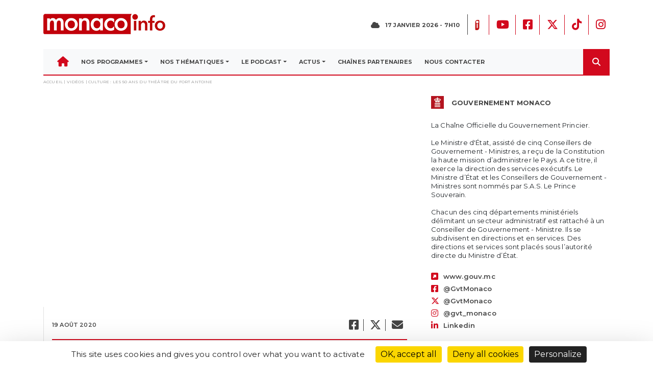

--- FILE ---
content_type: text/css
request_url: https://monacoinfo.com/wp-content/themes/monacoinfo_v4/assets/css/style.css?ver=6.9
body_size: 5115
content:
/**
 * Table des matières :
 *
 * 0.0 - Debug
 * 1.0 - Reset
 * 2.0 - Général
 * 3.0 - Header
 * 4.0 - Navigation
 * 5.0 - Content
 * 6.0 - Footer
 * 7.0 - Media Queries
 * -----------------------------------------------------------------------------
 */

/*
 * 2.0 - Général
 * -----------------------------
 */
:root {
  --mc-dark-grey:#444;
  --mc-light-grey:#888;
  --mc-red:#D2091D;
}

 html {
	scroll-behavior: smooth;
 }

 body {
  font-family: 'Montserrat';
}

.hide {
  display: none;
}

.bg-light {
  background-color: white!important;
}

a:hover {
  text-decoration: none;
  color: unset;
}
/* Text styles */
h1 {
  font-size: 40px;
  font-weight: 700;
}

.menu-text {
  font-weight: 700;
  font-size: 11px;
  text-transform: uppercase;
  color: var(--mc-dark-grey);
}

ul.menu-text:hover {
  text-decoration: none;
  color: rgba(68,68,68,0.7);
}

.submenu-text, .channel-list {
  font-weight: 700;
  font-size: 10px;
  text-transform: uppercase;
  color: var(--mc-dark-grey);
  border-bottom: 0 solid #EEEEEE;
  padding: 1em 0;
}

.txt-red {
  color: var(--mc-red);
}

.txt-white {
  color: #fff!important;
}

h2 {
  font-size: 16px;
  color: var(--mc-dark-grey);
  text-transform: uppercase;
  font-weight: 700;
}

.all-vids {
  color: var(--mc-red);
  font-size: 11px;
  text-transform: uppercase;
  font-weight: 700;
  text-align: center;
  display: block;
  width: 100%;
  background-color: #F8F8F8;
  padding: 15px;
  transition: all 0.5s ease;
  margin-bottom: 20px;
  cursor: pointer;
}

.all-vids:hover {
  text-decoration: none;
  color: #F8F8F8;
  background-color: var(--mc-red);
}

.slider-title *:not(h2:first-of-type) {
  display: none;
}

.slider-title p:has(strong){
  margin-top: 20px;
}

.slider-title strong a {
  color: var(--mc-red);
}

.slider-title p:has(strong), .slider-title strong, .slider-title strong a {
  display: inline-block!important;
}

.vid-article .all-vids {
  color: #fff;
  background-color: rgba(248,248,248,0);
  position: absolute;
  z-index: 5;
}

.vid-article .all-vids:hover {
  color: #F8F8F8;
}

/* Borders */

.border-left-thin {
  border-left: 0px solid var(--mc-dark-grey);
}

.border-left-light {
  border-left: 1px solid white;
}

.border-right-white {
  border-right: 2px solid #fff;
}

.border-bottom-red {
  border-bottom: 2px solid var(--mc-red);
}

.border-bottom-sm-red {
  border-bottom: 2px solid var(--mc-red);
}

.border-bottom-md-red {
  border-bottom: 2px solid var(--mc-red);
}

.border-bottom-lg-red {
  border-bottom: 0 solid var(--mc-red);
}

.bg-gris {
  background-color: #f8f9fa;
  padding: 15px;
}
/* End of Général */


/*
 * 3.0 - Header
 * -----------------------------
 */
 /* List icons */

.list-icons-red {
  color: var(--mc-red);
  border-left: 1px solid var(--mc-red);
  font-size: 22px;
  /*padding-left: 6px !important;*/
  transition: all 0.5s ease;
}

.list-icons-red:hover {
  color: var(--mc-dark-grey);
}

.list-icons-grey {
  color: var(--mc-dark-grey);
  border-left: 1px solid var(--mc-dark-grey);
  font-size: 22px;
  padding: 0 4px 0 6px !important;
  transition: all 0.5s ease;
}

.list-icons-grey:hover {
  color: var(--mc-red);
}

.list-icons-grey button {
  color: unset;
  border: 0;
  background-color: unset;
}

.list-icons-white {
  color: white;
  border-left: 1px solid white;
  font-size: 22px;
  padding: 0 5px !important;
}

.breadscrum, #breadcrumbs {
  color: var(--mc-light-grey);
  font-size: 0.5em;
  text-transform: uppercase;
  transition: all 0.5s ease;
}
ul li.list-inline-item.breadscrum a, p#breadcrumbs span span a {
	color: var(--mc-light-grey);
}

.list-icons-red img {
  height: 20px;
  top: 3px;
  position: relative;
}

.list-icons-white img {
  height: 20px;
  top: 3px;
  position: relative;
}

.list-icons-grey img {
  height: 20px;
  top: 3px;
  position: relative;
  filter: grayscale(100%);
}

.list-icons-red:first-of-type, .list-icons-grey:first-of-type, .list-icons-white:first-of-type, .breadscrum:first-of-type {
  border-left: 0 solid var(--mc-red);
  padding-left: 0;
}

/* End of Header */


/*
 * 4.0 - Navigation
 * -----------------------------
 */
 .navbar {
  width: 1200px;
}

.nav {
  border-left: 2px solid var(--mc-light-grey);
}

.navbar-expand-lg .navbar-nav li.menu-item .nav-link {
  padding-left: 0.75rem;
  padding-right: 0.75rem;
}

.navbar-light .navbar-nav .nav-link:focus, .navbar-light .navbar-nav .nav-link:hover {
  color: rgba(0,0,0,.7);
}

.navbar-light .navbar-nav .nav-link {
  color: var(--mc-dark-grey);
}

/*.fas.fa-home {
  font-size: 20px;
  color: var(--mc-red);
}*/
#menu-header li:first-of-type a.nav-link span {
    display: block;
    content: '\f015';
    font-family: 'Font Awesome 5 Pro';
    font-style: normal;
    font-weight: 700;
    color: var(--mc-red);
    text-decoration: inherit;
    font-size: 20px;
}

#menu-header li:first-of-type a.nav-link span {
    display: block;
    content: '\f015';
    font-family: 'Font Awesome 5 Pro';
    font-style: normal;
    font-weight: 700;
    color: var(--mc-red);
    text-decoration: inherit;
    font-size: 20px;
}

.submenu-arrow {
  position: relative;
  z-index: 2500;
  top: -30px;
  left: -3px;
  font-size: 2em;
  width: 100%;
}

.dropdown-menu {
  position: absolute;
  top: 142%;
  /*left: -58px;*/
  border: 0 solid rgba(0,0,0,.15);
  border-radius: 0;
  display: block;
}
.dropdown-item {
    white-space: normal;
}

.dropdown-item.active, .dropdown-item:active {
  color: rgba(68,68,68,0.75);
  text-decoration: none;
  background-color: rgba(0,0,0,0);
}

.search-form {
  right: 0;
}

.search-button:hover {
  color: white;
  background-color: var(--mc-dark-grey);
}

.search-button[type=submit]:hover, .pagination li.form-group button:hover {
  background-color: var(--mc-dark-grey);
}

.search-button[type=submit], .pagination li.form-group button {
  color: white;
  font-weight: 600;
  background-color: var(--mc-red);
  width: auto;
  height: 50px;
  display: none;
  transition: all 0.5s ease;
  border-radius: 0;
  text-transform: uppercase;
  text-align: center;
}

.search-form input, .search-form select {
  height: 50px;
  border-radius: 0;
  border-right: 0;
  border-left: 0;
  /*border-top: 2px solid var(--mc-red);*/
  border-bottom: 0;
}

.custom-select, .form-control[placeholder] {
  font-weight: 600;
  font-size: 13px;
}

.search-button, .envoyer-button {
  color: white;
  background-color: var(--mc-red);
  width: 54px;
  display: none;
  transition: all 0.5s ease;
  border-radius: 0;
}

.navbar-toggler {
  position: absolute;
  top: -69px;
  left: -15px;
  background-color: #F2F2F2;
  height: 45px;
  width: 45px;
  border-radius: 0!important;
  border-top: 0;
  border-left: 0;
  border-right: 0;
  border-bottom: 2px solid var(--mc-red)!important;
  color: var(--mc-dark-grey);
}

/* End of Navigation */


/*
 * 5.0 - Content
 * -----------------------------
 */
 /* Carrousel */

.slick-arrow {
  height: 60px;
  width: 60px;
  border-radius: 50%;
  background-color: #F8F8F8;
  color: var(--mc-dark-grey);
  font-size: 35px;
  position: absolute;
  top: 20%;
  cursor: pointer;
  transition: all 0.5s ease;
  display: flex;
  align-items: center;
  justify-content: center;
}

.slick-arrow:hover {
  color: #fff;
  background-color: var(--mc-red);
}

.slick-track {
    margin-left: unset!important;
    margin-right: unset!important;
}

/* Vignettes */

.vignette {
  position: relative;
  width: calc(100% - 30px);
}

.vignette-xl {
  height: 160px;
  position: relative;
}

.vignette-m, .vignette-s {
  height: 90px;
}

.encart-special {
  height:180px;
}

.vignette-title {
  position: absolute;
  bottom: 0;
  left: 15px;
  width: calc(100% - 30px);

  background: linear-gradient(to bottom, rgba(0,0,0,0) 0%, rgba(0,0,0,0.65) 100%);
  color: white;
  z-index: 5;
}

.vignette-title h3 {
  font-size: 20px;
  font-weight: 800;
}

.vignette-m .vignette-title h3, .vignette-s .vignette-title h3 {
  font-size: 11px;
  font-weight: 800;
  color: white;
}

/* Videos */

/*.vid-article {
  min-height: 290px;
  max-height: 413px;
  overflow: hidden;
  position: relative;
}*/

.vid-article, .vid-article-channel {
  min-height: 435px;
  max-height: 460px;
  overflow: hidden;
  position: relative;
}

.vid-article .vid-link,
.single .vid-link,
.page-template-tpl-nos-programmes .vid-link {
  text-decoration: none;
  transition: all 0.5s ease;
}

.vid-article .vid-thumbnail,
.single .vid-thumbnail,
.page-template-tpl-nos-programmes .vid-thumbnail {
  height: 160px;
  border-right: 1px solid #E1E1E100;
  position: relative;
}

.vid-article .vid-thumbnail .vid-tag,
.single .vid-thumbnail .vid-tag,
.single .vignette-xl .vid-tag,
.page-template-tpl-nos-programmes .vid-thumbnail .vid-tag {
  background-color: var(--mc-red);
  position: absolute;
  bottom: 1px;
  color: white;
  font-size: 8px;
  text-transform: uppercase;
}

.single .vid-tag span {
  text-transform: uppercase;
  color: var(--mc-light-grey);
/*  background-color: #f8f9fa;*/
  margin-right: 5px;
  font-size: 14px;
}

.single .legend {
  margin-top: 10px;
  color: var(--mc-light-grey);
  font-size: 12px;
}

.single .vignette-xl .vid-tag {
  bottom: 2px;
  font-size: 12px;
  background-color: unset;
}

.vid-article .vid-thumbnail .vid-tag span,
.single .vid-thumbnail .vid-tag span,
.single .vignette-xl .vid-tag span,
.page-template-tpl-nos-programmes .vid-thumbnail .vid-tag span {
  margin-left: -3px;
}
.vid-article .vid-thumbnail .vid-tag span:first-of-type,
.single .vid-thumbnail .vid-tag span:first-of-type,
.single .vignette-xl .vid-tag span:first-of-type,
.page-template-tpl-nos-programmes .vid-thumbnail .vid-tag span:first-of-type {
  margin-left: 0px;
}

.vid-article .vid-thumbnail .fa-youtube,
.single .vid-thumbnail .fa-youtube,
.page-template-tpl-nos-programmes .vid-thumbnail .fa-youtube {
  position: absolute;
  bottom: 5px;
  right: 5px;
  color: white;
  font-size: 20px;
}

.vid-article:hover .vid-thumbnail{
  border-right: 1px solid #E1E1E1;
}

.vid-text {
  border-left: 1px solid #E1E1E1;
  border-bottom: 2px solid #E1E1E1;
  border-right: 1px solid #fff;
  transition: all 0.5s ease;
  min-height: 220px;
}

.vid-article:hover .vid-text {
  border-right: 1px solid #E1E1E1;
  border-bottom: 2px solid var(--mc-red);
}

.vid-article p.vid-date, .single p.vid-date, .page p.vid-date {
  font-size: 11px;
  color: var(--mc-dark-grey);
  text-transform: uppercase;
  font-weight: 600;
}

.single h3, .page-template-tpl-nos-programmes h3, .page h3  {
  /*color: var(--mc-dark-grey);*/
  font-size: 18px;
  font-weight: 700;
}

.vid-article h3, .pres-channel h3 {
  color: var(--mc-dark-grey);
  font-size: 18px;
  font-weight: 700;
  /*height: 53px;*/
  overflow: hidden;
  display: -webkit-box;
  -webkit-line-clamp: 2;
  -webkit-box-orient: vertical;
}

.camera-icon {
  position: relative;
}

.fas.fa-circle {
  color: red;
  font-size: 8px;
  position: absolute;
  top: 4px;
  left: 4px;
}

.page-template-tpl-ne-pas-manquer p.vid-description {
  color: var(--mc-dark-grey);
  font-size: 13px;
  height: 77px;
  overflow: hidden;
  display: -webkit-box;
  -webkit-line-clamp: 4;
  -webkit-box-orient: vertical;
}

.single p.vid-description, .page p.vid-description, .single-chaine div.vid-description p, .page div.vid-description p {
  color: var(--mc-dark-grey);
  font-size: 13px;
  line-height: 16px;
  overflow: hidden;
  display: -webkit-box;
  -webkit-line-clamp: 4;
  -webkit-box-orient: vertical;
}

.vid-article .vid-description {
  color: var(--mc-dark-grey);
  font-size: 13px;
  height: 92px;
  overflow: hidden;
  display: -webkit-box;
  -webkit-line-clamp: 7;
  -webkit-box-orient: vertical;
}


.vid-article .vid-last-article {
  background-color: rgba(210,9,29,0.9);
  width: 92%;
  height: 100%;
  position: absolute;
  z-index: 1;
  color: white;
  display: flex;
  justify-content: center;
  align-items: center;
}

/*.vid-article .vid-last-article .all-vids {
  margin-top: 150px;
}*/

.thumbnail-article {
  font-size: 13px;
  overflow: hidden;
  display: -webkit-box;
  -webkit-line-clamp: 4;
  -webkit-box-orient: vertical;
}

.vid-channel {
  font-size: 13px;
  color: var(--mc-dark-grey);
  text-transform: uppercase;
  font-weight: 700;
  padding-left: 40px;
  min-height: 25px;
  line-height: 14px;
}

/* single */

.page .vignette-m {
  height: 160px;
}

.page .vid-thumbnail {
  height: 160px;
}

/*.single .list-icons-grey {
  height: 20px;
  font-size: 16px;
  border: 0;
  color: #666;
}

.single .list-icons-grey:hover {
  color: var(--mc-red);
}*/

.vid-credits {
  color: var(--mc-light-grey);
  background-color: #F8F8F8;
  font-size: 9px;
  font-weight: 600;
  padding: 20px;
  margin: 30px 0 0 0;
}

/* Social */

.facebook-feed, .twitter-feed, .instagram-feed, .youtube-feed {
  font-size: 11px;
}

.facebook-feed {
  color: white;
  background-color: #3b609a;
}

.twitter-feed {
  color: white;
  background-color: #000;
}

.instagram-feed {
  color: var(--mc-dark-grey);
  background-color: #FAFAFA;
}
.youtube-feed {
  color: white;
  background-color: var(--mc-red);
}
.encart-mc-info-youtube {
  display: none;
}

.social-feed {
  height: 538px;
  overflow: hidden;
}
div._2p3a {
  width: calc(100% - 10px)!important;
}
div._2p3a div#u_0_3_Fh._2lqg {
  background-color: #fff;
  border: 0;
}

/* Liste-programmes */

.pres-channel p, .page-child-content p {
  font-size: 13px;
  line-height: 17px;
}

.page-child-content h2 {
  margin-bottom: 1rem !important;
}

.pres-channel li a {
  font-size: 13px;
  font-weight: 600;
  color: var(--mc-dark-grey);
  cursor: pointer;
  transition: all 0.5s ease;
}

.pres-channel li a:hover, .pres-channel li a:hover i {
  color: rgba(68,68,68,0.75);
}

.pres-channel li a i {
  font-size: 16px;
  color: var(--mc-red);
}

.pagination {
  border-radius: 0!important;
  flex-wrap: wrap;
}

.pagination li.form-group {
  margin: 4px 4px 0 0;
}
.pagination li.form-group input, .pagination li.form-group button {
  height:36px;
  width: 120px;
}

.page-item .page-link, .page-numbers {
  color: white;
  background-color: var(--mc-red);
  border: 0;
  text-align: center;
  padding: .5rem 0rem;
  border-top-left-radius: 0!important;
  border-bottom-left-radius: 0!important;
  border-top-right-radius: 0!important;
  border-bottom-right-radius: 0!important;
  transition: all 0.5s ease;
}
.page-item .page-link.no-link {
  color: var(--mc-dark-grey);
  background-color: #fff;
}

.page-link:hover, .page-link.active, .current.page-numbers, .page-numbers:hover {
  background-color: var(--mc-dark-grey);
  color: #fff;
}

.page-numbers {
  padding: 10px 0;
}

.page-item, .page-numbers {
  margin:4px 4px 0 0;
  width: 35px;
}

.page-item:first-of-type{
  margin-left: 0;
}

/* Liste-chaines-partenaire */

.liste-chaines-partenaire .pres-channel {
  background-color: #F8F8F8;
  height: max-content;
}

.logo-channel-list {
  height: 20px;
  border-radius: 50%;
}

.liste-chaines-partenaire .dropdown-item {
  border-bottom: 1px solid #EEEEEE;
  white-space: normal;
}

/* Ne pas manquer */

.single-grilletv .row select {
  font-size: 12px;
  color: #555;
  font-weight: 800;
  background-color: #FAFAFA;
  height: 50px;
}

.single-grilletv .day-of-the-week {
  color: white;
  background-color: var(--mc-red);
  padding: 10px 0;
  font-size: 12px;
  font-weight: 800;
}

.single-grilletv .arrow-down {
  position: absolute;
  top: 18px;
  left: calc(50% - 10px);
}

.single-grilletv .arrow-right {
  position: absolute;
  top: -2px;
  right: 5px;
}

.single-grilletv .vid-text h3 {
  font-weight: 600;
  height: 53px;
  overflow: hidden;
  display: -webkit-box;
  -webkit-line-clamp: 3;
  -webkit-box-orient: vertical;
}

.single-grilletv .vid-thumbnail {
  border-radius: 10px 10px 0 0;
  font-weight: 600;
}

.single-grilletv .vid-hour {
  color: var(--mc-red);
  font-size: 16px;
  font-weight: 800;
}

/* Contact */

.contact p.vid-description {
  color: var(--mc-dark-grey);
  font-size: 13px;
}

.contact-item a {
  background-color: #F8F8F8;
  font-weight: 600;
  color: var(--mc-red);
  font-size: 13px;
  transition: all 0.5s ease;
}

.contact-item a .fas {
  font-size: 18px!important;
}

.contact-item a:hover {
  background-color: var(--mc-red);
  color: #fff;
}

/* Articles */

.vid-description, .contenu-module {
  font-size: 13px;
  color: var(--mc-dark-grey);
}

.vid-description p, .contenu-module p, .article-intro p {
  margin-bottom: 20px;
  line-height: 18px;
}

.article-intro p {
  font-size: 14px;
  font-weight: 600;
}

.vid-description img, .contenu-module img, .images-module , .slider-modules-images-et-textes, .slide {
  width: 100%;
  height: 100%;
}

.slider-modules-images-et-textes .slide, .custom-slider .slide {
  min-height: 410px;
  background-size: cover;
  background-position: center;
}

.vid-description a, .contenu-module a {
  font-weight: 600;
  color: var(--mc-red);
  transition: all 0.5s ease;
}

.vid-description a:hover, .contenu-module a:hover {
  color: var(--mc-dark-grey);
}

.vid-description ul, , .contenu-module ul {
  list-style-type: none;
  padding-left: 0;
}

.vid-description ul li, .contenu-module ul li {
  margin: 10px 0;
}

.vid-description ul li::before, .contenu-module ul li::before {
  content: "• ";
}

.single-video .vid-description strong {
  font-weight: 600;
}

.single .vid-thumbnail .article-photo-credit,
.single .vignette-xl .article-photo-credit,
.page-template-tpl-nos-programmes .vid-thumbnail .article-photo-credit {
  background: linear-gradient(0deg, rgba(0,0,0,0.8) 0%, rgba(0,0,0,0) 100%);
  width: 100%;
  position: absolute;
  bottom: 0;
  right: 0;
  color: white;
  font-weight: 600;
  font-size: 9px;
  text-transform: uppercase;
  margin-bottom: 0;
}

.single .articles-resume {
  position: relative;
}

.single .articles-resume p.txt-red {
  font-weight: 600;
}

.single .articles-resume div.exerpt-article {
  font-size: 12px;
  height: 37px;
  overflow: hidden;
  display: -webkit-box;
  -webkit-line-clamp: 3;
  -webkit-box-orient: vertical;
}

.single p.simore {
  text-align: right;
}

.single p.simore a {
  font-size: 13px;
  color: var(--red);
  text-transform: uppercase;
  font-weight: 600;
}

.single .articles-resume p.simore {
  font-size: 12px;
  color: var(--mc-dark-grey);
  font-weight: 600;
  text-align: left;
}

/* MODAL */

.modal-body form input[type="text"],
.modal-body form input[type="email"],
.modal-body form input[type="tel"], 
.modal-body form textarea,
form.wpcf7-form input[type="text"],
form.wpcf7-form input[type="email"],
form.wpcf7-form input[type="tel"], 
form.wpcf7-form textarea {
  width: 100%;
  border-radius: 20px;
  padding: .375rem 1.75rem .375rem .75rem;
  font-size: 1rem;
  font-weight: 400;
  line-height: 1.5;
  color: #495057;
  border: 1px solid #ced4da;
  background-color: #f8f8f8;
}
.modal-body, .modal-header {
  padding: 1rem 0;
}

.modal-body form p {
  padding-bottom : 1rem;
}

.modal-header button.close {
  color: #9b161A;
  font-size: 2rem;
  opacity: 1;
}
.envoyer-button {
  border-radius: 20px;
  background-color: #9b161A;
}
.envoyer-button:hover {
  color: white;
  background-color: var(--mc-dark-grey);
}
.modal-body form p span span,
.modal-body form div {
  font-size: 0.6em!important;
  margin-top: 0.6em!important;
}
.modal-body form div {
  border: 0!important;
  padding: 0!important;
}

/* Youtube */

div#movie_player div.ytp-chrome-top.ytp-show-cards-title {
  display: none!important;
}

/* Flux video */
.video-js .vjs-big-play-button {
top: calc( 50% - 1.63332em/2)!important;
left: calc( 50% - 3em/2)!important;
}

.player-dimensions {
    width: unset;
    height: unset;
}
.video-js-xl {
    width: unset;
    min-height: 198px;
}
.vjs_video_3-dimensions {
    height: unset;
}
.vjs-poster {
  background-size: cover!important;
}
.video-js .vjs-control-bar {
  z-index: 25;
}
/* End of Content */


/* App contact */
.page-template-tpl-contact-app header,
.page-template-tpl-contact-app footer {
  display: none;
}

/*Modules*/

body .module-images-texte .contenu-module {
  padding: 50px 0px 50px 35px;
}

body .module-images-texte .order-lg-1 .contenu-module {
  padding: 50px 35px 50px 0px;
}

body .module-images-slider-double .module-slider-double .padding-slide,
body .module-images-slider-galerie .module-slider-galerie .padding-slide {
  margin: 0 0px;
}

.module-images.module-images-slider-galerie .slick-list,
.module-images.module-images-slider-galerie .slick-track,
.module-images.module-images-slider-galerie .slick-slide,
.module-images.module-images-slider-galerie .slick-slide div,
.module-images.module-images-slider-galerie .slick-slide div a,
.module-images.module-images-slider-galerie .slick-slide div a {
  height: 250px;
  min-height: unset;
}

.final-text {
  border-left: 1px solid #E1E1E1;
  border-bottom: 2px solid #E1E1E1;
}

.module.module-texte .contenu-module p strong {
  font-weight: 700;
}

.module.module-texte .contenu-module p em {
  font-style: italic;
}

/* End of App contact */

/*
 * 6.0 - Footer
 * -----------------------------
 */
footer {
  background-color: var(--mc-dark-grey);
}

footer .menu-text, footer ul li.menu-item a{
  color: white;
  font-size: 10px;
  font-weight: 700;
  text-transform: uppercase;
}

footer ul li a.menu-text {
  font-size: 10px;
}

footer .menu-text:hover {
  color: #EEE;
}
/* End of Footer */


/*
 * 7.0 - Media Queries
 * -----------------------------
 */
 /* Media querie SM */

@media (min-width: 576px) {
  .border-bottom-sm-red {
    border-bottom: 0px solid var(--mc-red);
  }

  .vid-article .vid-thumbnail {
    height: 160px;
  }

  .vignette-xl {
    height: 410px;
  }

  .vignette-m .vignette-title h3, .vignette-s .vignette-title h3 {
    font-size: 20px;
    font-weight: 800;
  }

  .navbar-toggler {
    left: 0;
  }

  .vignette-m, .vignette-s {
    height: 190px;
  }

  .vid-article .vid-last-article {
    width: 90%;
    display: block;
  }

  .liste-chaine-partenaire .pres-channel h3 {
    height: max-content;
  }

  .liste-chaines-partenaire .pres-channel h3 {
    height: max-content;
  }

  .slick-arrow {
    height: 30px;
    width: 30px;
    font-size: 17px;
  }

  .fa-chevron-left.slick-arrow {
    left: -25px;
    padding: 9px 11px;
  }

  .fa-chevron-right.slick-arrow {
    right: -25px;
    padding: 8px 12px;
  }


  .single .vignette-m, .page-template-tpl-nos-programmes .vignette-m {
    height: 200px;
  }
}

/* Media querie MD */

@media (min-width: 768px) {
  .border-left-thin {
    border-left: 1px solid var(--mc-dark-grey);
  }

  .page-template-tpl-ne-pas-manquer .vid-thumbnail {
    height: 120px;
  }

  .vid-article, .vid-article-channel {
    min-height: 423px;
  }

  .vid-article .vid-last-article {
    width: 88%;
    display: block;
  }

  .vignette-title h3 {
    font-size: 22px;
    font-weight: 800;
  }

  .navbar-toggler {
  	top:-72px;
  }

  .vid-text {
    min-height: 240px;
  }

  .slick-arrow {
    height: 30px;
    width: 30px;
    font-size: 17px;
  }

  .vid-article h3
  /*,.pres-channel h3*/
  {
    height: 84px;
  }
  .dropdown-menu {
    width: 100%;
    display: flex;
    flex-wrap: wrap;
  }
  ul.dropdown-menu li {
    width: 50%;
  }

  .vid-description img.size-full,
  .vid-description img.size-large {
    width: 100%;
    height: 100%;
  }

  .vid-description img.size-thumbnail,
  .vid-description img.size-medium {
    width: 50%;
    height: 50%;
  }

}

/* Media querie LG */

@media (min-width: 992px) {
  .dropdown-menu {
    display: none;
    position: absolute;
    top: 142%;
    /*left: -58px;*/
    border: 0 solid rgba(0,0,0,.15);
    border-radius: 0;
    width: unset;
  }
  ul.dropdown-menu li {
    width: unset;
  }

  .navbar .nav-item:hover .dropdown-menu {
    display: block;
  }
  .dropdown-item {
    white-space: nowrap;
}

  .nav-item, .nav-link {
   /* height: 50px;*/
    vertical-align: baseline;
    display: flex;
    align-items: center;
  }

  .single .vignette-m, .page-template-tpl-nos-programmes .vignette-m {
    height: 160px;
  }

  .vid-article, .vid-article-channel {
    min-height: 435px;
  }

  .vid-article .vid-last-article {
    width: 91%;
    display: block;
  }

  .vid-article .vid-thumbnail {
    height: 195px;
  }
  /*.single .vid-thumbnail {
    height: 410px;
  }*/

  .pub {
    height: 100%;
    overflow: hidden;
  }

  .vignette-xl-direct {
    height: 345px;
  }

  .vignette-m {
    height: 158px;
  }

  .vignette-m {
    margin-bottom: 30px;
  }

  .vignette-s {
    height: 150px;
  }

  .border-bottom-lg-red {
    border-bottom: 2px solid var(--mc-red);
  }

  .submenu-text, .channel-list {
    font-weight: 700;
    font-size: 10px;
    text-transform: uppercase;
    color: var(--mc-dark-grey);
    border-bottom: 1px solid #EEEEEE;
    padding: 1em 0;
  }

  .nav {
    border-left: 0 solid var(--mc-light-grey);
  }

  .border-bottom-md-red {
    border-bottom: 0 solid var(--mc-red);
  }

  .bg-light {
    background-color: #f8f9fa!important;
  }

  .liste-programmes .vignette-xl {
    height: 270px;
  }

  .vid-article h3, .pres-channel h3 {
    height: 37px;
  }

  .search-form input, .search-form select {
    /*border: 0;*/
    width: 350px!important;
    background-color: #fff;
    border-left: 2px solid var(--mc-red);
    border-radius: 0;
    height: 50px;
  }

  .search-button[type=submit] {
    border-right: 2px solid #fff;
  }

  .vignette-in-preschannel {
    position: absolute;
    bottom: 0;
  }
  .min-height-unset {
    min-height: unset!important;
  }

  /*.module-images .slick-list, .module-images .slick-track, .module-images .slick-slide, .module-images .slick-slide div, .module-images .slick-slide div a  {
    height: 800px;
  }*/

  /*.vid-text {
  min-height: 180px;
  }*/
}

/* Media querie XL */

@media (min-width: 1200px) {
  .vid-article .vid-last-article {
    width: 92.5%;
  }

  .vignette-xl-direct {
    height: 410px;
  }

  .vignette-m, .vignette-s, .encart-special {
    height: 190px;
  }

  .fa-chevron-right.slick-arrow {
    right: -60px;
    padding: 14px 22px;
  }

  .slick-arrow {
    height: 60px;
    width: 60px;
    font-size: 35px;
  }

  .fa-chevron-left.slick-arrow {
    left: -60px;
    padding: 14px 17px;
  }
  
}
/* End of Media Queries */


